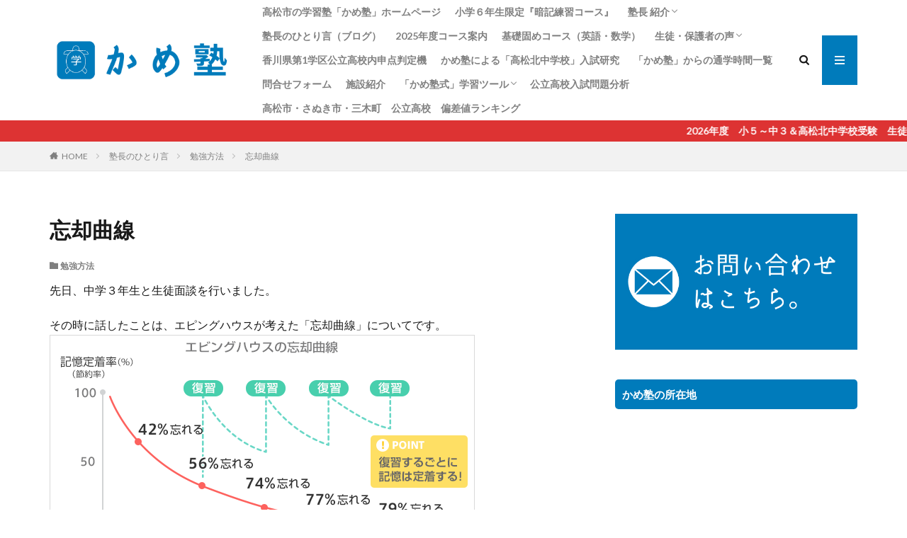

--- FILE ---
content_type: text/html; charset=UTF-8
request_url: https://kamejuku.com/archives/2396
body_size: 13808
content:

<!DOCTYPE html>

<html lang="ja" prefix="og: http://ogp.me/ns#" class="t-html 
">

<head prefix="og: http://ogp.me/ns# fb: http://ogp.me/ns/fb# article: http://ogp.me/ns/article#">
<meta charset="UTF-8">
<title>忘却曲線│高松市高松町の学習塾「かめ塾」</title>
<meta name='robots' content='max-image-preview:large' />
	<style>img:is([sizes="auto" i], [sizes^="auto," i]) { contain-intrinsic-size: 3000px 1500px }</style>
	<link rel='dns-prefetch' href='//cdn.jsdelivr.net' />
		<!-- This site uses the Google Analytics by ExactMetrics plugin v8.7.4 - Using Analytics tracking - https://www.exactmetrics.com/ -->
		<!-- Note: ExactMetrics is not currently configured on this site. The site owner needs to authenticate with Google Analytics in the ExactMetrics settings panel. -->
					<!-- No tracking code set -->
				<!-- / Google Analytics by ExactMetrics -->
		<link rel='stylesheet' id='dashicons-css' href='https://kamejuku.com/wp-includes/css/dashicons.min.css?ver=6.8.3' type='text/css' media='all' />
<link rel='stylesheet' id='thickbox-css' href='https://kamejuku.com/wp-includes/js/thickbox/thickbox.css?ver=6.8.3' type='text/css' media='all' />
<link rel='stylesheet' id='sbi_styles-css' href='https://kamejuku.com/wp-content/plugins/instagram-feed/css/sbi-styles.min.css?ver=6.9.1' type='text/css' media='all' />
<link rel='stylesheet' id='wp-block-library-css' href='https://kamejuku.com/wp-includes/css/dist/block-library/style.min.css?ver=6.8.3' type='text/css' media='all' />
<style id='classic-theme-styles-inline-css' type='text/css'>
/*! This file is auto-generated */
.wp-block-button__link{color:#fff;background-color:#32373c;border-radius:9999px;box-shadow:none;text-decoration:none;padding:calc(.667em + 2px) calc(1.333em + 2px);font-size:1.125em}.wp-block-file__button{background:#32373c;color:#fff;text-decoration:none}
</style>
<style id='global-styles-inline-css' type='text/css'>
:root{--wp--preset--aspect-ratio--square: 1;--wp--preset--aspect-ratio--4-3: 4/3;--wp--preset--aspect-ratio--3-4: 3/4;--wp--preset--aspect-ratio--3-2: 3/2;--wp--preset--aspect-ratio--2-3: 2/3;--wp--preset--aspect-ratio--16-9: 16/9;--wp--preset--aspect-ratio--9-16: 9/16;--wp--preset--color--black: #000000;--wp--preset--color--cyan-bluish-gray: #abb8c3;--wp--preset--color--white: #ffffff;--wp--preset--color--pale-pink: #f78da7;--wp--preset--color--vivid-red: #cf2e2e;--wp--preset--color--luminous-vivid-orange: #ff6900;--wp--preset--color--luminous-vivid-amber: #fcb900;--wp--preset--color--light-green-cyan: #7bdcb5;--wp--preset--color--vivid-green-cyan: #00d084;--wp--preset--color--pale-cyan-blue: #8ed1fc;--wp--preset--color--vivid-cyan-blue: #0693e3;--wp--preset--color--vivid-purple: #9b51e0;--wp--preset--gradient--vivid-cyan-blue-to-vivid-purple: linear-gradient(135deg,rgba(6,147,227,1) 0%,rgb(155,81,224) 100%);--wp--preset--gradient--light-green-cyan-to-vivid-green-cyan: linear-gradient(135deg,rgb(122,220,180) 0%,rgb(0,208,130) 100%);--wp--preset--gradient--luminous-vivid-amber-to-luminous-vivid-orange: linear-gradient(135deg,rgba(252,185,0,1) 0%,rgba(255,105,0,1) 100%);--wp--preset--gradient--luminous-vivid-orange-to-vivid-red: linear-gradient(135deg,rgba(255,105,0,1) 0%,rgb(207,46,46) 100%);--wp--preset--gradient--very-light-gray-to-cyan-bluish-gray: linear-gradient(135deg,rgb(238,238,238) 0%,rgb(169,184,195) 100%);--wp--preset--gradient--cool-to-warm-spectrum: linear-gradient(135deg,rgb(74,234,220) 0%,rgb(151,120,209) 20%,rgb(207,42,186) 40%,rgb(238,44,130) 60%,rgb(251,105,98) 80%,rgb(254,248,76) 100%);--wp--preset--gradient--blush-light-purple: linear-gradient(135deg,rgb(255,206,236) 0%,rgb(152,150,240) 100%);--wp--preset--gradient--blush-bordeaux: linear-gradient(135deg,rgb(254,205,165) 0%,rgb(254,45,45) 50%,rgb(107,0,62) 100%);--wp--preset--gradient--luminous-dusk: linear-gradient(135deg,rgb(255,203,112) 0%,rgb(199,81,192) 50%,rgb(65,88,208) 100%);--wp--preset--gradient--pale-ocean: linear-gradient(135deg,rgb(255,245,203) 0%,rgb(182,227,212) 50%,rgb(51,167,181) 100%);--wp--preset--gradient--electric-grass: linear-gradient(135deg,rgb(202,248,128) 0%,rgb(113,206,126) 100%);--wp--preset--gradient--midnight: linear-gradient(135deg,rgb(2,3,129) 0%,rgb(40,116,252) 100%);--wp--preset--font-size--small: 13px;--wp--preset--font-size--medium: 20px;--wp--preset--font-size--large: 36px;--wp--preset--font-size--x-large: 42px;--wp--preset--spacing--20: 0.44rem;--wp--preset--spacing--30: 0.67rem;--wp--preset--spacing--40: 1rem;--wp--preset--spacing--50: 1.5rem;--wp--preset--spacing--60: 2.25rem;--wp--preset--spacing--70: 3.38rem;--wp--preset--spacing--80: 5.06rem;--wp--preset--shadow--natural: 6px 6px 9px rgba(0, 0, 0, 0.2);--wp--preset--shadow--deep: 12px 12px 50px rgba(0, 0, 0, 0.4);--wp--preset--shadow--sharp: 6px 6px 0px rgba(0, 0, 0, 0.2);--wp--preset--shadow--outlined: 6px 6px 0px -3px rgba(255, 255, 255, 1), 6px 6px rgba(0, 0, 0, 1);--wp--preset--shadow--crisp: 6px 6px 0px rgba(0, 0, 0, 1);}:where(.is-layout-flex){gap: 0.5em;}:where(.is-layout-grid){gap: 0.5em;}body .is-layout-flex{display: flex;}.is-layout-flex{flex-wrap: wrap;align-items: center;}.is-layout-flex > :is(*, div){margin: 0;}body .is-layout-grid{display: grid;}.is-layout-grid > :is(*, div){margin: 0;}:where(.wp-block-columns.is-layout-flex){gap: 2em;}:where(.wp-block-columns.is-layout-grid){gap: 2em;}:where(.wp-block-post-template.is-layout-flex){gap: 1.25em;}:where(.wp-block-post-template.is-layout-grid){gap: 1.25em;}.has-black-color{color: var(--wp--preset--color--black) !important;}.has-cyan-bluish-gray-color{color: var(--wp--preset--color--cyan-bluish-gray) !important;}.has-white-color{color: var(--wp--preset--color--white) !important;}.has-pale-pink-color{color: var(--wp--preset--color--pale-pink) !important;}.has-vivid-red-color{color: var(--wp--preset--color--vivid-red) !important;}.has-luminous-vivid-orange-color{color: var(--wp--preset--color--luminous-vivid-orange) !important;}.has-luminous-vivid-amber-color{color: var(--wp--preset--color--luminous-vivid-amber) !important;}.has-light-green-cyan-color{color: var(--wp--preset--color--light-green-cyan) !important;}.has-vivid-green-cyan-color{color: var(--wp--preset--color--vivid-green-cyan) !important;}.has-pale-cyan-blue-color{color: var(--wp--preset--color--pale-cyan-blue) !important;}.has-vivid-cyan-blue-color{color: var(--wp--preset--color--vivid-cyan-blue) !important;}.has-vivid-purple-color{color: var(--wp--preset--color--vivid-purple) !important;}.has-black-background-color{background-color: var(--wp--preset--color--black) !important;}.has-cyan-bluish-gray-background-color{background-color: var(--wp--preset--color--cyan-bluish-gray) !important;}.has-white-background-color{background-color: var(--wp--preset--color--white) !important;}.has-pale-pink-background-color{background-color: var(--wp--preset--color--pale-pink) !important;}.has-vivid-red-background-color{background-color: var(--wp--preset--color--vivid-red) !important;}.has-luminous-vivid-orange-background-color{background-color: var(--wp--preset--color--luminous-vivid-orange) !important;}.has-luminous-vivid-amber-background-color{background-color: var(--wp--preset--color--luminous-vivid-amber) !important;}.has-light-green-cyan-background-color{background-color: var(--wp--preset--color--light-green-cyan) !important;}.has-vivid-green-cyan-background-color{background-color: var(--wp--preset--color--vivid-green-cyan) !important;}.has-pale-cyan-blue-background-color{background-color: var(--wp--preset--color--pale-cyan-blue) !important;}.has-vivid-cyan-blue-background-color{background-color: var(--wp--preset--color--vivid-cyan-blue) !important;}.has-vivid-purple-background-color{background-color: var(--wp--preset--color--vivid-purple) !important;}.has-black-border-color{border-color: var(--wp--preset--color--black) !important;}.has-cyan-bluish-gray-border-color{border-color: var(--wp--preset--color--cyan-bluish-gray) !important;}.has-white-border-color{border-color: var(--wp--preset--color--white) !important;}.has-pale-pink-border-color{border-color: var(--wp--preset--color--pale-pink) !important;}.has-vivid-red-border-color{border-color: var(--wp--preset--color--vivid-red) !important;}.has-luminous-vivid-orange-border-color{border-color: var(--wp--preset--color--luminous-vivid-orange) !important;}.has-luminous-vivid-amber-border-color{border-color: var(--wp--preset--color--luminous-vivid-amber) !important;}.has-light-green-cyan-border-color{border-color: var(--wp--preset--color--light-green-cyan) !important;}.has-vivid-green-cyan-border-color{border-color: var(--wp--preset--color--vivid-green-cyan) !important;}.has-pale-cyan-blue-border-color{border-color: var(--wp--preset--color--pale-cyan-blue) !important;}.has-vivid-cyan-blue-border-color{border-color: var(--wp--preset--color--vivid-cyan-blue) !important;}.has-vivid-purple-border-color{border-color: var(--wp--preset--color--vivid-purple) !important;}.has-vivid-cyan-blue-to-vivid-purple-gradient-background{background: var(--wp--preset--gradient--vivid-cyan-blue-to-vivid-purple) !important;}.has-light-green-cyan-to-vivid-green-cyan-gradient-background{background: var(--wp--preset--gradient--light-green-cyan-to-vivid-green-cyan) !important;}.has-luminous-vivid-amber-to-luminous-vivid-orange-gradient-background{background: var(--wp--preset--gradient--luminous-vivid-amber-to-luminous-vivid-orange) !important;}.has-luminous-vivid-orange-to-vivid-red-gradient-background{background: var(--wp--preset--gradient--luminous-vivid-orange-to-vivid-red) !important;}.has-very-light-gray-to-cyan-bluish-gray-gradient-background{background: var(--wp--preset--gradient--very-light-gray-to-cyan-bluish-gray) !important;}.has-cool-to-warm-spectrum-gradient-background{background: var(--wp--preset--gradient--cool-to-warm-spectrum) !important;}.has-blush-light-purple-gradient-background{background: var(--wp--preset--gradient--blush-light-purple) !important;}.has-blush-bordeaux-gradient-background{background: var(--wp--preset--gradient--blush-bordeaux) !important;}.has-luminous-dusk-gradient-background{background: var(--wp--preset--gradient--luminous-dusk) !important;}.has-pale-ocean-gradient-background{background: var(--wp--preset--gradient--pale-ocean) !important;}.has-electric-grass-gradient-background{background: var(--wp--preset--gradient--electric-grass) !important;}.has-midnight-gradient-background{background: var(--wp--preset--gradient--midnight) !important;}.has-small-font-size{font-size: var(--wp--preset--font-size--small) !important;}.has-medium-font-size{font-size: var(--wp--preset--font-size--medium) !important;}.has-large-font-size{font-size: var(--wp--preset--font-size--large) !important;}.has-x-large-font-size{font-size: var(--wp--preset--font-size--x-large) !important;}
:where(.wp-block-post-template.is-layout-flex){gap: 1.25em;}:where(.wp-block-post-template.is-layout-grid){gap: 1.25em;}
:where(.wp-block-columns.is-layout-flex){gap: 2em;}:where(.wp-block-columns.is-layout-grid){gap: 2em;}
:root :where(.wp-block-pullquote){font-size: 1.5em;line-height: 1.6;}
</style>
<link rel='stylesheet' id='contact-form-7-css' href='https://kamejuku.com/wp-content/plugins/contact-form-7/includes/css/styles.css?ver=6.1.1' type='text/css' media='all' />
<script type="text/javascript" src="https://kamejuku.com/wp-includes/js/jquery/jquery.min.js?ver=3.7.1" id="jquery-core-js"></script>
<script type="text/javascript" src="https://kamejuku.com/wp-includes/js/jquery/jquery-migrate.min.js?ver=3.4.1" id="jquery-migrate-js"></script>
<link rel="https://api.w.org/" href="https://kamejuku.com/wp-json/" /><link rel="alternate" title="JSON" type="application/json" href="https://kamejuku.com/wp-json/wp/v2/posts/2396" /><link rel="alternate" title="oEmbed (JSON)" type="application/json+oembed" href="https://kamejuku.com/wp-json/oembed/1.0/embed?url=https%3A%2F%2Fkamejuku.com%2Farchives%2F2396" />
<link rel="alternate" title="oEmbed (XML)" type="text/xml+oembed" href="https://kamejuku.com/wp-json/oembed/1.0/embed?url=https%3A%2F%2Fkamejuku.com%2Farchives%2F2396&#038;format=xml" />
<link class="css-async" rel href="https://kamejuku.com/wp-content/themes/the-thor/css/icon.min.css">
<link class="css-async" rel href="https://fonts.googleapis.com/css?family=Lato:100,300,400,700,900">
<link class="css-async" rel href="https://fonts.googleapis.com/css?family=Fjalla+One">
<link class="css-async" rel href="https://fonts.googleapis.com/css?family=Noto+Sans+JP:100,200,300,400,500,600,700,800,900">
<link rel="stylesheet" href="https://kamejuku.com/wp-content/themes/the-thor/style.min.css">
<link rel="canonical" href="https://kamejuku.com/archives/2396" />
<script src="https://ajax.googleapis.com/ajax/libs/jquery/1.12.4/jquery.min.js"></script>
<meta http-equiv="X-UA-Compatible" content="IE=edge">
<meta name="viewport" content="width=device-width, initial-scale=1, viewport-fit=cover"/>
<style>
.widget.widget_nav_menu ul.menu{border-color: rgba(0,123,187,0.15);}.widget.widget_nav_menu ul.menu li{border-color: rgba(0,123,187,0.75);}.widget.widget_nav_menu ul.menu .sub-menu li{border-color: rgba(0,123,187,0.15);}.widget.widget_nav_menu ul.menu .sub-menu li .sub-menu li:first-child{border-color: rgba(0,123,187,0.15);}.widget.widget_nav_menu ul.menu li a:hover{background-color: rgba(0,123,187,0.75);}.widget.widget_nav_menu ul.menu .current-menu-item > a{background-color: rgba(0,123,187,0.75);}.widget.widget_nav_menu ul.menu li .sub-menu li a:before {color:#007bbb;}.widget.widget_nav_menu ul.menu li a{background-color:#007bbb;}.widget.widget_nav_menu ul.menu .sub-menu a:hover{color:#007bbb;}.widget.widget_nav_menu ul.menu .sub-menu .current-menu-item a{color:#007bbb;}.widget.widget_categories ul{border-color: rgba(0,123,187,0.15);}.widget.widget_categories ul li{border-color: rgba(0,123,187,0.75);}.widget.widget_categories ul .children li{border-color: rgba(0,123,187,0.15);}.widget.widget_categories ul .children li .children li:first-child{border-color: rgba(0,123,187,0.15);}.widget.widget_categories ul li a:hover{background-color: rgba(0,123,187,0.75);}.widget.widget_categories ul .current-menu-item > a{background-color: rgba(0,123,187,0.75);}.widget.widget_categories ul li .children li a:before {color:#007bbb;}.widget.widget_categories ul li a{background-color:#007bbb;}.widget.widget_categories ul .children a:hover{color:#007bbb;}.widget.widget_categories ul .children .current-menu-item a{color:#007bbb;}.widgetSearch__input:hover{border-color:#007bbb;}.widgetCatTitle{background-color:#007bbb;}.widgetCatTitle__inner{background-color:#007bbb;}.widgetSearch__submit:hover{background-color:#007bbb;}.widgetProfile__sns{background-color:#007bbb;}.widget.widget_calendar .calendar_wrap tbody a:hover{background-color:#007bbb;}.widget ul li a:hover{color:#007bbb;}.widget.widget_rss .rsswidget:hover{color:#007bbb;}.widget.widget_tag_cloud a:hover{background-color:#007bbb;}.widget select:hover{border-color:#007bbb;}.widgetSearch__checkLabel:hover:after{border-color:#007bbb;}.widgetSearch__check:checked .widgetSearch__checkLabel:before, .widgetSearch__check:checked + .widgetSearch__checkLabel:before{border-color:#007bbb;}.widgetTab__item.current{border-top-color:#007bbb;}.widgetTab__item:hover{border-top-color:#007bbb;}.searchHead__title{background-color:#007bbb;}.searchHead__submit:hover{color:#007bbb;}.menuBtn__close:hover{color:#007bbb;}.menuBtn__link:hover{color:#007bbb;}@media only screen and (min-width: 992px){.menuBtn__link {background-color:#007bbb;}}.t-headerCenter .menuBtn__link:hover{color:#007bbb;}.searchBtn__close:hover{color:#007bbb;}.searchBtn__link:hover{color:#007bbb;}.breadcrumb__item a:hover{color:#007bbb;}.pager__item{color:#007bbb;}.pager__item:hover, .pager__item-current{background-color:#007bbb; color:#fff;}.page-numbers{color:#007bbb;}.page-numbers:hover, .page-numbers.current{background-color:#007bbb; color:#fff;}.pagePager__item{color:#007bbb;}.pagePager__item:hover, .pagePager__item-current{background-color:#007bbb; color:#fff;}.heading a:hover{color:#007bbb;}.eyecatch__cat{background-color:#007bbb;}.the__category{background-color:#007bbb;}.dateList__item a:hover{color:#007bbb;}.controllerFooter__item:last-child{background-color:#007bbb;}.controllerFooter__close{background-color:#007bbb;}.bottomFooter__topBtn{background-color:#007bbb;}.mask-color{background-color:#007bbb;}.mask-colorgray{background-color:#007bbb;}.pickup3__item{background-color:#007bbb;}.categoryBox__title{color:#007bbb;}.comments__list .comment-meta{background-color:#007bbb;}.comment-respond .submit{background-color:#007bbb;}.prevNext__pop{background-color:#007bbb;}.swiper-pagination-bullet-active{background-color:#007bbb;}.swiper-slider .swiper-button-next, .swiper-slider .swiper-container-rtl .swiper-button-prev, .swiper-slider .swiper-button-prev, .swiper-slider .swiper-container-rtl .swiper-button-next	{background-color:#007bbb;}.infoHead{background-color:#dd3333;}.snsFooter{background-color:#007bbb}.widget-main .heading.heading-widget{background-color:#007bbb}.widget-main .heading.heading-widgetsimple{background-color:#007bbb}.widget-main .heading.heading-widgetsimplewide{background-color:#007bbb}.widget-main .heading.heading-widgetwide{background-color:#007bbb}.widget-main .heading.heading-widgetbottom:before{border-color:#007bbb}.widget-main .heading.heading-widgetborder{border-color:#007bbb}.widget-main .heading.heading-widgetborder::before,.widget-main .heading.heading-widgetborder::after{background-color:#007bbb}.widget-side .heading.heading-widget{background-color:#007bbb}.widget-side .heading.heading-widgetsimple{background-color:#007bbb}.widget-side .heading.heading-widgetsimplewide{background-color:#007bbb}.widget-side .heading.heading-widgetwide{background-color:#007bbb}.widget-side .heading.heading-widgetbottom:before{border-color:#007bbb}.widget-side .heading.heading-widgetborder{border-color:#007bbb}.widget-side .heading.heading-widgetborder::before,.widget-side .heading.heading-widgetborder::after{background-color:#007bbb}.widget-foot .heading.heading-widget{background-color:#007bbb}.widget-foot .heading.heading-widgetsimple{background-color:#007bbb}.widget-foot .heading.heading-widgetsimplewide{background-color:#007bbb}.widget-foot .heading.heading-widgetwide{background-color:#007bbb}.widget-foot .heading.heading-widgetbottom:before{border-color:#007bbb}.widget-foot .heading.heading-widgetborder{border-color:#007bbb}.widget-foot .heading.heading-widgetborder::before,.widget-foot .heading.heading-widgetborder::after{background-color:#007bbb}.widget-menu .heading.heading-widget{background-color:#007bbb}.widget-menu .heading.heading-widgetsimple{background-color:#007bbb}.widget-menu .heading.heading-widgetsimplewide{background-color:#007bbb}.widget-menu .heading.heading-widgetwide{background-color:#007bbb}.widget-menu .heading.heading-widgetbottom:before{border-color:#007bbb}.widget-menu .heading.heading-widgetborder{border-color:#007bbb}.widget-menu .heading.heading-widgetborder::before,.widget-menu .heading.heading-widgetborder::after{background-color:#007bbb}.swiper-slide1.mask.mask-color{background-color:#b2b2b2}.swiper-slide2.mask.mask-color{background-color:#adadad}.pickupHead{background-color:#007bbb}.rankingBox__bg{background-color:#007bbb}.the__ribbon{background-color:#007bbb}.the__ribbon:after{border-left-color:#007bbb; border-right-color:#007bbb}.content .afTagBox__btnDetail{background-color:#007bbb;}.widget .widgetAfTag__btnDetail{background-color:#007bbb;}.content .afTagBox__btnAf{background-color:#007bbb;}.widget .widgetAfTag__btnAf{background-color:#007bbb;}.content a{color:#007bbb;}.phrase a{color:#007bbb;}.content .sitemap li a:hover{color:#007bbb;}.content h2 a:hover,.content h3 a:hover,.content h4 a:hover,.content h5 a:hover{color:#007bbb;}.content ul.menu li a:hover{color:#007bbb;}.content .es-LiconBox:before{background-color:#a83f3f;}.content .es-LiconCircle:before{background-color:#a83f3f;}.content .es-BTiconBox:before{background-color:#a83f3f;}.content .es-BTiconCircle:before{background-color:#a83f3f;}.content .es-BiconObi{border-color:#a83f3f;}.content .es-BiconCorner:before{background-color:#a83f3f;}.content .es-BiconCircle:before{background-color:#a83f3f;}.content .es-BmarkHatena::before{background-color:#005293;}.content .es-BmarkExcl::before{background-color:#b60105;}.content .es-BmarkQ::before{background-color:#005293;}.content .es-BmarkQ::after{border-top-color:#005293;}.content .es-BmarkA::before{color:#b60105;}.content .es-BsubTradi::before{color:#ffffff;background-color:#b60105;border-color:#b60105;}.btn__link-primary{color:#ffffff; background-color:#dd9933;}.content .btn__link-primary{color:#ffffff; background-color:#dd9933;}.searchBtn__contentInner .btn__link-search{color:#ffffff; background-color:#dd9933;}.btn__link-secondary{color:#ffffff; background-color:#3f3f3f;}.content .btn__link-secondary{color:#ffffff; background-color:#3f3f3f;}.btn__link-search{color:#ffffff; background-color:#3f3f3f;}.btn__link-normal{color:#3f3f3f;}.content .btn__link-normal{color:#3f3f3f;}.btn__link-normal:hover{background-color:#3f3f3f;}.content .btn__link-normal:hover{background-color:#3f3f3f;}.comments__list .comment-reply-link{color:#3f3f3f;}.comments__list .comment-reply-link:hover{background-color:#3f3f3f;}@media only screen and (min-width: 992px){.subNavi__link-pickup{color:#3f3f3f;}}@media only screen and (min-width: 992px){.subNavi__link-pickup:hover{background-color:#3f3f3f;}}.partsH2-26 h2{color:#ffffff; background-color:#007bbb; border-color:#d8d8d8;}.partsH2-26 h2::before{border-top-color:#d8d8d8;}.partsH2-26 h2::after{border-top-color:#007bbb;}.content h3{color:#191919}.content h4{color:#191919}.content h5{color:#191919}.content ul > li::before{color:#a83f3f;}.content ul{color:#191919;}.content ol > li::before{color:#a83f3f; border-color:#a83f3f;}.content ol > li > ol > li::before{background-color:#a83f3f; border-color:#a83f3f;}.content ol > li > ol > li > ol > li::before{color:#a83f3f; border-color:#a83f3f;}.content ol{color:#191919;}.content .balloon .balloon__text{color:#191919; background-color:#f2f2f2;}.content .balloon .balloon__text-left:before{border-left-color:#f2f2f2;}.content .balloon .balloon__text-right:before{border-right-color:#f2f2f2;}.content .balloon-boder .balloon__text{color:#191919; background-color:#ffffff;  border-color:#d8d8d8;}.content .balloon-boder .balloon__text-left:before{border-left-color:#d8d8d8;}.content .balloon-boder .balloon__text-left:after{border-left-color:#ffffff;}.content .balloon-boder .balloon__text-right:before{border-right-color:#d8d8d8;}.content .balloon-boder .balloon__text-right:after{border-right-color:#ffffff;}.content blockquote{color:#191919; background-color:#f2f2f2;}.content blockquote::before{color:#d8d8d8;}.content table{color:#191919; border-top-color:#E5E5E5; border-left-color:#E5E5E5;}.content table th{background:#7f7f7f; color:#ffffff; ;border-right-color:#E5E5E5; border-bottom-color:#E5E5E5;}.content table td{background:#ffffff; ;border-right-color:#E5E5E5; border-bottom-color:#E5E5E5;}.content table tr:nth-child(odd) td{background-color:#f2f2f2;}
</style>
<link rel="icon" href="https://kamejuku.com/wp-content/uploads/2020/01/cropped-かめ塾アイコン-32x32.png" sizes="32x32" />
<link rel="icon" href="https://kamejuku.com/wp-content/uploads/2020/01/cropped-かめ塾アイコン-192x192.png" sizes="192x192" />
<link rel="apple-touch-icon" href="https://kamejuku.com/wp-content/uploads/2020/01/cropped-かめ塾アイコン-180x180.png" />
<meta name="msapplication-TileImage" content="https://kamejuku.com/wp-content/uploads/2020/01/cropped-かめ塾アイコン-270x270.png" />
<meta property="og:site_name" content="高松市高松町の学習塾「かめ塾」" />
<meta property="og:type" content="article" />
<meta property="og:title" content="忘却曲線" />
<meta property="og:description" content="先日、中学３年生と生徒面談を行いました。 その時に話したことは、エピングハウスが考えた「忘却曲線」についてです。 人はすぐに忘れます。 せっかく覚えたことでも１日後には、ほとんど忘れています。 学校の勉強なんて、中学生には興味ないことがほと" />
<meta property="og:url" content="https://kamejuku.com/archives/2396" />
<meta property="og:image" content="https://kamejuku.com/wp-content/uploads/2021/09/1aad5aa4b5cea19884e2243ab45fdd60b22b50a0.23.2.9.2.png" />
<meta name="twitter:card" content="summary" />


</head>
<body class=" t-logoSp40 t-logoPc70" id="top">
    <header class="l-header"> <div class="container container-header"><p class="siteTitle"><a class="siteTitle__link" href="https://kamejuku.com"><img class="siteTitle__logo" src="https://kamejuku.com/wp-content/uploads/2020/01/かめ塾ロゴ.png" alt="高松市高松町の学習塾「かめ塾」" width="400" height="100" >  </a></p><nav class="globalNavi"><div class="globalNavi__inner"><ul class="globalNavi__list"><li id="menu-item-59" class="menu-item menu-item-type-post_type menu-item-object-page menu-item-home menu-item-59"><a href="https://kamejuku.com/">高松市の学習塾「かめ塾」ホームページ</a></li><li id="menu-item-4437" class="menu-item menu-item-type-post_type menu-item-object-post menu-item-4437"><a href="https://kamejuku.com/archives/4422">小学６年生限定『暗記練習コース』</a></li><li id="menu-item-3684" class="menu-item menu-item-type-post_type menu-item-object-page menu-item-has-children menu-item-3684"><a href="https://kamejuku.com/profile">塾長 紹介</a><ul class="sub-menu"><li id="menu-item-63" class="menu-item menu-item-type-post_type menu-item-object-page menu-item-63"><a href="https://kamejuku.com/%e5%a1%be%e9%95%b7%e3%81%ae%e3%81%ad%e3%81%8c%e3%81%84">塾長のねがい</a></li><li id="menu-item-62" class="menu-item menu-item-type-post_type menu-item-object-page menu-item-62"><a href="https://kamejuku.com/%e5%a1%be%e9%95%b7%e3%80%81%e5%b3%b6%e5%8d%83%e6%81%b5%e5%ad%90%e3%81%ae%e6%8c%87%e5%b0%8e%e8%ab%96">塾長、島千恵子の指導論</a></li></ul></li><li id="menu-item-60" class="menu-item menu-item-type-post_type menu-item-object-page current_page_parent menu-item-60"><a href="https://kamejuku.com/%e5%a1%be%e9%95%b7%e3%81%ae%e3%81%b2%e3%81%a8%e3%82%8a%e8%a8%80">塾長のひとり言（ブログ）</a></li><li id="menu-item-1920" class="menu-item menu-item-type-post_type menu-item-object-page menu-item-1920"><a href="https://kamejuku.com/2021course">2025年度コース案内</a></li><li id="menu-item-3866" class="menu-item menu-item-type-post_type menu-item-object-page menu-item-3866"><a href="https://kamejuku.com/kisogatame">基礎固めコース（英語・数学）</a></li><li id="menu-item-65" class="menu-item menu-item-type-post_type menu-item-object-page menu-item-has-children menu-item-65"><a href="https://kamejuku.com/%e7%94%9f%e5%be%92%e3%83%bb%e4%bf%9d%e8%ad%b7%e8%80%85%e3%81%ae%e5%a3%b0">生徒・保護者の声</a><ul class="sub-menu"><li id="menu-item-2770" class="menu-item menu-item-type-post_type menu-item-object-page menu-item-2770"><a href="https://kamejuku.com/takamatsukita-goukaku">高松北中学校合格者の声</a></li></ul></li><li id="menu-item-641" class="menu-item menu-item-type-post_type menu-item-object-page menu-item-641"><a href="https://kamejuku.com/kagawa-koritsu-naishinten">香川県第1学区公立高校内申点判定機</a></li><li id="menu-item-1831" class="menu-item menu-item-type-post_type menu-item-object-page menu-item-1831"><a href="https://kamejuku.com/takamatsukita">かめ塾による「高松北中学校」入試研究</a></li><li id="menu-item-1701" class="menu-item menu-item-type-post_type menu-item-object-page menu-item-1701"><a href="https://kamejuku.com/time-distance">「かめ塾」からの通学時間一覧</a></li><li id="menu-item-61" class="menu-item menu-item-type-post_type menu-item-object-page menu-item-61"><a href="https://kamejuku.com/toiawase">問合せフォーム</a></li><li id="menu-item-3083" class="menu-item menu-item-type-post_type menu-item-object-page menu-item-3083"><a href="https://kamejuku.com/institution">施設紹介</a></li><li id="menu-item-666" class="menu-item menu-item-type-post_type menu-item-object-page menu-item-has-children menu-item-666"><a href="https://kamejuku.com/gakushu-tool">「かめ塾式」学習ツール</a><ul class="sub-menu"><li id="menu-item-667" class="menu-item menu-item-type-post_type menu-item-object-page menu-item-667"><a href="https://kamejuku.com/gakushu-tool/chiri-ichimon-itto">地理教科書準拠プリント</a></li><li id="menu-item-740" class="menu-item menu-item-type-post_type menu-item-object-page menu-item-740"><a href="https://kamejuku.com/gakushu-tool/goroawase">語呂合わせプリント</a></li><li id="menu-item-791" class="menu-item menu-item-type-post_type menu-item-object-page menu-item-791"><a href="https://kamejuku.com/gakushu-tool/tiri-kijutsu">かめ塾式地理記述プリント</a></li></ul></li><li id="menu-item-2488" class="menu-item menu-item-type-post_type menu-item-object-post menu-item-2488"><a href="https://kamejuku.com/archives/2484">公立高校入試問題分析</a></li><li id="menu-item-2483" class="menu-item menu-item-type-post_type menu-item-object-page menu-item-2483"><a href="https://kamejuku.com/ranking">高松市・さぬき市・三木町　公立高校　偏差値ランキング</a></li></ul></div></nav><nav class="subNavi"> </nav><div class="searchBtn ">  <input class="searchBtn__checkbox" id="searchBtn-checkbox" type="checkbox">  <label class="searchBtn__link searchBtn__link-text icon-search" for="searchBtn-checkbox"></label>  <label class="searchBtn__unshown" for="searchBtn-checkbox"></label>  <div class="searchBtn__content"> <div class="searchBtn__scroll"><label class="searchBtn__close" for="searchBtn-checkbox"><i class="icon-close"></i>CLOSE</label><div class="searchBtn__contentInner">  <aside class="widget">  <div class="widgetSearch"> <form method="get" action="https://kamejuku.com" target="_top">  <div class="widgetSearch__contents"> <h3 class="heading heading-tertiary">キーワード</h3> <input class="widgetSearch__input widgetSearch__input-max" type="text" name="s" placeholder="キーワードを入力" value=""></div>  <div class="widgetSearch__contents"> <h3 class="heading heading-tertiary">カテゴリー</h3><select  name='cat' id='cat_696cfec533182' class='widgetSearch__select'><option value=''>カテゴリーを選択</option><option class="level-0" value="1">言葉・歌詞など</option><option class="level-0" value="3">塾長の日常</option><option class="level-0" value="4">教育論</option><option class="level-0" value="5">お知らせ</option><option class="level-0" value="6">塾での出来事</option><option class="level-0" value="7">前職での話</option><option class="level-0" value="8">ニュース</option><option class="level-0" value="9">その他</option><option class="level-0" value="10">塾長の気持ち・メッセージ</option><option class="level-0" value="11">勉強方法</option><option class="level-0" value="12">入試情報</option></select>  </div> <div class="btn btn-search"> <button class="btn__link btn__link-search" type="submit" value="search">検索</button>  </div></form>  </div></aside></div> </div>  </div></div><div class="menuBtn ">  <input class="menuBtn__checkbox" id="menuBtn-checkbox" type="checkbox">  <label class="menuBtn__link menuBtn__link-text icon-menu" for="menuBtn-checkbox"></label>  <label class="menuBtn__unshown" for="menuBtn-checkbox"></label>  <div class="menuBtn__content"> <div class="menuBtn__scroll"><label class="menuBtn__close" for="menuBtn-checkbox"><i class="icon-close"></i>CLOSE</label><div class="menuBtn__contentInner"><aside class="widget widget-menu widget_nav_menu"><div class="menu-%e3%83%a1%e3%83%8b%e3%83%a5%e3%83%bc-1-container"><ul id="menu-%e3%83%a1%e3%83%8b%e3%83%a5%e3%83%bc-2" class="menu"><li class="menu-item menu-item-type-post_type menu-item-object-page menu-item-home menu-item-59"><a href="https://kamejuku.com/">高松市の学習塾「かめ塾」ホームページ</a></li><li class="menu-item menu-item-type-post_type menu-item-object-post menu-item-4437"><a href="https://kamejuku.com/archives/4422">小学６年生限定『暗記練習コース』</a></li><li class="menu-item menu-item-type-post_type menu-item-object-page menu-item-has-children menu-item-3684"><a href="https://kamejuku.com/profile">塾長 紹介</a><ul class="sub-menu"><li class="menu-item menu-item-type-post_type menu-item-object-page menu-item-63"><a href="https://kamejuku.com/%e5%a1%be%e9%95%b7%e3%81%ae%e3%81%ad%e3%81%8c%e3%81%84">塾長のねがい</a></li><li class="menu-item menu-item-type-post_type menu-item-object-page menu-item-62"><a href="https://kamejuku.com/%e5%a1%be%e9%95%b7%e3%80%81%e5%b3%b6%e5%8d%83%e6%81%b5%e5%ad%90%e3%81%ae%e6%8c%87%e5%b0%8e%e8%ab%96">塾長、島千恵子の指導論</a></li></ul></li><li class="menu-item menu-item-type-post_type menu-item-object-page current_page_parent menu-item-60"><a href="https://kamejuku.com/%e5%a1%be%e9%95%b7%e3%81%ae%e3%81%b2%e3%81%a8%e3%82%8a%e8%a8%80">塾長のひとり言（ブログ）</a></li><li class="menu-item menu-item-type-post_type menu-item-object-page menu-item-1920"><a href="https://kamejuku.com/2021course">2025年度コース案内</a></li><li class="menu-item menu-item-type-post_type menu-item-object-page menu-item-3866"><a href="https://kamejuku.com/kisogatame">基礎固めコース（英語・数学）</a></li><li class="menu-item menu-item-type-post_type menu-item-object-page menu-item-has-children menu-item-65"><a href="https://kamejuku.com/%e7%94%9f%e5%be%92%e3%83%bb%e4%bf%9d%e8%ad%b7%e8%80%85%e3%81%ae%e5%a3%b0">生徒・保護者の声</a><ul class="sub-menu"><li class="menu-item menu-item-type-post_type menu-item-object-page menu-item-2770"><a href="https://kamejuku.com/takamatsukita-goukaku">高松北中学校合格者の声</a></li></ul></li><li class="menu-item menu-item-type-post_type menu-item-object-page menu-item-641"><a href="https://kamejuku.com/kagawa-koritsu-naishinten">香川県第1学区公立高校内申点判定機</a></li><li class="menu-item menu-item-type-post_type menu-item-object-page menu-item-1831"><a href="https://kamejuku.com/takamatsukita">かめ塾による「高松北中学校」入試研究</a></li><li class="menu-item menu-item-type-post_type menu-item-object-page menu-item-1701"><a href="https://kamejuku.com/time-distance">「かめ塾」からの通学時間一覧</a></li><li class="menu-item menu-item-type-post_type menu-item-object-page menu-item-61"><a href="https://kamejuku.com/toiawase">問合せフォーム</a></li><li class="menu-item menu-item-type-post_type menu-item-object-page menu-item-3083"><a href="https://kamejuku.com/institution">施設紹介</a></li><li class="menu-item menu-item-type-post_type menu-item-object-page menu-item-has-children menu-item-666"><a href="https://kamejuku.com/gakushu-tool">「かめ塾式」学習ツール</a><ul class="sub-menu"><li class="menu-item menu-item-type-post_type menu-item-object-page menu-item-667"><a href="https://kamejuku.com/gakushu-tool/chiri-ichimon-itto">地理教科書準拠プリント</a></li><li class="menu-item menu-item-type-post_type menu-item-object-page menu-item-740"><a href="https://kamejuku.com/gakushu-tool/goroawase">語呂合わせプリント</a></li><li class="menu-item menu-item-type-post_type menu-item-object-page menu-item-791"><a href="https://kamejuku.com/gakushu-tool/tiri-kijutsu">かめ塾式地理記述プリント</a></li></ul></li><li class="menu-item menu-item-type-post_type menu-item-object-post menu-item-2488"><a href="https://kamejuku.com/archives/2484">公立高校入試問題分析</a></li><li class="menu-item menu-item-type-post_type menu-item-object-page menu-item-2483"><a href="https://kamejuku.com/ranking">高松市・さぬき市・三木町　公立高校　偏差値ランキング</a></li></ul></div></aside></div> </div>  </div></div> </div>  </header>      <div class="l-headerBottom">  <div class="wider"><div class="infoHead">  <a class="infoHead__text" href="https://kamejuku.com/2021course/"> 2026年度　小５～中３＆高松北中学校受験　生徒募集中　  </a></div> </div></div>   <div class="wider"> <div class="breadcrumb"><ul class="breadcrumb__list container"><li class="breadcrumb__item icon-home"><a href="https://kamejuku.com">HOME</a></li><li class="breadcrumb__item"><a href="https://kamejuku.com/%e5%a1%be%e9%95%b7%e3%81%ae%e3%81%b2%e3%81%a8%e3%82%8a%e8%a8%80">塾長のひとり言</a></li><li class="breadcrumb__item"><a href="https://kamejuku.com/gakusyujuku%20takamatsushi/%e5%8b%89%e5%bc%b7%e6%96%b9%e6%b3%95">勉強方法</a></li><li class="breadcrumb__item breadcrumb__item-current"><a href="https://kamejuku.com/archives/2396">忘却曲線</a></li></ul></div>  </div>    <div class="l-wrapper">   <main class="l-main"><div class="dividerBottom">  <h1 class="heading heading-primary">忘却曲線</h1>  <ul class="dateList dateList-main">  <li class="dateList__item icon-folder"><a href="https://kamejuku.com/gakusyujuku%20takamatsushi/%e5%8b%89%e5%bc%b7%e6%96%b9%e6%b3%95" rel="category tag">勉強方法</a></li></ul>  <div class="postContents"> <section class="content partsH2-26"><p>先日、中学３年生と生徒面談を行いました。</p><p>その時に話したことは、エピングハウスが考えた「忘却曲線」についてです。</p><figure class="wp-block-image size-full"><img decoding="async" src="https://kamejuku.com/wp-content/themes/the-thor/img/dummy.gif" data-layzr="https://kamejuku.com/wp-content/uploads/2021/09/1aad5aa4b5cea19884e2243ab45fdd60b22b50a0.23.2.9.2.png" alt="" class="wp-image-2397"/></figure><p>人はすぐに忘れます。</p><p>せっかく覚えたことでも１日後には、ほとんど忘れています。</p><p>学校の勉強なんて、中学生には興味ないことがほとんどですしね(-_-;)</p><p>それは仕方ないです。</p><p>覚えている割合には個人差があると思います。</p><p>ただ、みんなに共通していえることは、復習しないと忘れる、でも頻繁に復習することで記憶は維持できる！ということです。</p><p>「テストだ！勉強しなきゃ！！良かった、合格した。」・・・終了。</p><p>それでは、せっかくの勉強が無駄になりがちです。</p><p>何度も復習することで、自分のものにできるのです。</p><p>短いスパンで復習する、これが出来る人は、「点数が良い人」の仲間入りできる可能性が高いです。</p><p>逆に、同じ時間勉強しても、いろいろなことに手をつけて、復習しない人は頑張りが点数に結びつかない可能性が高いです。</p><p>何よりも復習！！</p><p>言われなくても復習できる人は伸びる人です。</p><p></p> </section></div>    <aside class="comments" id="comments">  <div id="respond" class="comment-respond"><h2 class="heading heading-secondary">コメントを書く <small><a rel="nofollow" id="cancel-comment-reply-link" href="/archives/2396#respond" style="display:none;">コメントをキャンセル</a></small></h2><p class="must-log-in">コメントを投稿するには<a href="https://kamejuku.com/wp-login.php?redirect_to=https%3A%2F%2Fkamejuku.com%2Farchives%2F2396">ログイン</a>してください。</p></div></aside>  </div> </main> <div class="l-sidebar">  <aside class="widget widget-side  widget_media_image"><a href="https://kamejuku.com/toiawase/"><img width="560" height="315" src="https://kamejuku.com/wp-content/uploads/2020/01/お問い合わせ-はこちら。かめ塾.png" class="image wp-image-69  attachment-full size-full" alt="" style="max-width: 100%; height: auto;" decoding="async" /></a></aside><aside class="widget_text widget widget-side  widget_custom_html"><h2 class="heading heading-widget">かめ塾の所在地</h2><div class="textwidget custom-html-widget"><iframe src="https://www.google.com/maps/embed?pb=!1m18!1m12!1m3!1d3294.696019691726!2d134.1051677150727!3d34.33276008053041!2m3!1f0!2f0!3f0!3m2!1i1024!2i768!4f13.1!3m3!1m2!1s0x35539328db1f0e35%3A0xb90faebdb93ce13d!2z44GL44KB5aG-!5e0!3m2!1sja!2sjp!4v1578869219875!5m2!1sja!2sjp" width="400" height="300" frameborder="0" style="border:0;" allowfullscreen=""></iframe></div></aside><aside class="widget widget-side  widget_fit_styleitem_class"><div class="content partsH2-26"><p>無料体験授業実施しております。</p><p>まずは、お電話または、お問い合わせフォームからご連絡ください！</p><p>住所　香川県高松市高松町371－1スパレット青木</p><p>電話番号　087-880-0865</p></p><p>＊不在の場合がございますので、ご予約のうえ来塾ください。</p><p>＊授業中などで電話に出られない場合がございます。こちらから折り返しお電話いたしますので、お名前とお電話番号を留守番電話にいれておいてください。</p></p><p>メールアドレス　kagawa@kamejuku.com</p></div></aside><aside class="widget widget-side  widget_archive"><h2 class="heading heading-widget">アーカイブ</h2><label class="screen-reader-text" for="archives-dropdown-2">アーカイブ</label><select id="archives-dropdown-2" name="archive-dropdown"><option value="">月を選択</option><option value='https://kamejuku.com/archives/date/2026/01'> 2026年1月  (1)</option><option value='https://kamejuku.com/archives/date/2025/12'> 2025年12月  (1)</option><option value='https://kamejuku.com/archives/date/2025/11'> 2025年11月  (3)</option><option value='https://kamejuku.com/archives/date/2025/10'> 2025年10月  (2)</option><option value='https://kamejuku.com/archives/date/2025/09'> 2025年9月  (3)</option><option value='https://kamejuku.com/archives/date/2025/08'> 2025年8月  (5)</option><option value='https://kamejuku.com/archives/date/2025/07'> 2025年7月  (2)</option><option value='https://kamejuku.com/archives/date/2025/06'> 2025年6月  (3)</option><option value='https://kamejuku.com/archives/date/2025/05'> 2025年5月  (1)</option><option value='https://kamejuku.com/archives/date/2025/04'> 2025年4月  (1)</option><option value='https://kamejuku.com/archives/date/2025/03'> 2025年3月  (2)</option><option value='https://kamejuku.com/archives/date/2025/02'> 2025年2月  (2)</option><option value='https://kamejuku.com/archives/date/2025/01'> 2025年1月  (5)</option><option value='https://kamejuku.com/archives/date/2024/12'> 2024年12月  (1)</option><option value='https://kamejuku.com/archives/date/2024/11'> 2024年11月  (2)</option><option value='https://kamejuku.com/archives/date/2024/10'> 2024年10月  (1)</option><option value='https://kamejuku.com/archives/date/2024/09'> 2024年9月  (2)</option><option value='https://kamejuku.com/archives/date/2024/08'> 2024年8月  (1)</option><option value='https://kamejuku.com/archives/date/2024/07'> 2024年7月  (2)</option><option value='https://kamejuku.com/archives/date/2024/06'> 2024年6月  (4)</option><option value='https://kamejuku.com/archives/date/2024/05'> 2024年5月  (3)</option><option value='https://kamejuku.com/archives/date/2024/04'> 2024年4月  (2)</option><option value='https://kamejuku.com/archives/date/2024/03'> 2024年3月  (3)</option><option value='https://kamejuku.com/archives/date/2024/02'> 2024年2月  (2)</option><option value='https://kamejuku.com/archives/date/2024/01'> 2024年1月  (4)</option><option value='https://kamejuku.com/archives/date/2023/12'> 2023年12月  (4)</option><option value='https://kamejuku.com/archives/date/2023/11'> 2023年11月  (3)</option><option value='https://kamejuku.com/archives/date/2023/10'> 2023年10月  (2)</option><option value='https://kamejuku.com/archives/date/2023/09'> 2023年9月  (2)</option><option value='https://kamejuku.com/archives/date/2023/08'> 2023年8月  (3)</option><option value='https://kamejuku.com/archives/date/2023/07'> 2023年7月  (5)</option><option value='https://kamejuku.com/archives/date/2023/06'> 2023年6月  (3)</option><option value='https://kamejuku.com/archives/date/2023/05'> 2023年5月  (4)</option><option value='https://kamejuku.com/archives/date/2023/04'> 2023年4月  (3)</option><option value='https://kamejuku.com/archives/date/2023/03'> 2023年3月  (3)</option><option value='https://kamejuku.com/archives/date/2023/02'> 2023年2月  (4)</option><option value='https://kamejuku.com/archives/date/2023/01'> 2023年1月  (5)</option><option value='https://kamejuku.com/archives/date/2022/12'> 2022年12月  (4)</option><option value='https://kamejuku.com/archives/date/2022/11'> 2022年11月  (3)</option><option value='https://kamejuku.com/archives/date/2022/10'> 2022年10月  (5)</option><option value='https://kamejuku.com/archives/date/2022/09'> 2022年9月  (6)</option><option value='https://kamejuku.com/archives/date/2022/08'> 2022年8月  (4)</option><option value='https://kamejuku.com/archives/date/2022/07'> 2022年7月  (8)</option><option value='https://kamejuku.com/archives/date/2022/06'> 2022年6月  (6)</option><option value='https://kamejuku.com/archives/date/2022/05'> 2022年5月  (5)</option><option value='https://kamejuku.com/archives/date/2022/04'> 2022年4月  (7)</option><option value='https://kamejuku.com/archives/date/2022/03'> 2022年3月  (6)</option><option value='https://kamejuku.com/archives/date/2022/02'> 2022年2月  (5)</option><option value='https://kamejuku.com/archives/date/2022/01'> 2022年1月  (10)</option><option value='https://kamejuku.com/archives/date/2021/12'> 2021年12月  (5)</option><option value='https://kamejuku.com/archives/date/2021/11'> 2021年11月  (6)</option><option value='https://kamejuku.com/archives/date/2021/10'> 2021年10月  (10)</option><option value='https://kamejuku.com/archives/date/2021/09'> 2021年9月  (7)</option><option value='https://kamejuku.com/archives/date/2021/08'> 2021年8月  (10)</option><option value='https://kamejuku.com/archives/date/2021/07'> 2021年7月  (12)</option><option value='https://kamejuku.com/archives/date/2021/06'> 2021年6月  (6)</option><option value='https://kamejuku.com/archives/date/2021/05'> 2021年5月  (6)</option><option value='https://kamejuku.com/archives/date/2021/04'> 2021年4月  (4)</option><option value='https://kamejuku.com/archives/date/2021/03'> 2021年3月  (5)</option><option value='https://kamejuku.com/archives/date/2021/02'> 2021年2月  (5)</option><option value='https://kamejuku.com/archives/date/2021/01'> 2021年1月  (9)</option><option value='https://kamejuku.com/archives/date/2020/12'> 2020年12月  (6)</option><option value='https://kamejuku.com/archives/date/2020/11'> 2020年11月  (5)</option><option value='https://kamejuku.com/archives/date/2020/10'> 2020年10月  (7)</option><option value='https://kamejuku.com/archives/date/2020/09'> 2020年9月  (8)</option><option value='https://kamejuku.com/archives/date/2020/08'> 2020年8月  (4)</option><option value='https://kamejuku.com/archives/date/2020/07'> 2020年7月  (11)</option><option value='https://kamejuku.com/archives/date/2020/06'> 2020年6月  (9)</option><option value='https://kamejuku.com/archives/date/2020/05'> 2020年5月  (13)</option><option value='https://kamejuku.com/archives/date/2020/04'> 2020年4月  (17)</option><option value='https://kamejuku.com/archives/date/2020/03'> 2020年3月  (23)</option><option value='https://kamejuku.com/archives/date/2020/02'> 2020年2月  (19)</option><option value='https://kamejuku.com/archives/date/2020/01'> 2020年1月  (16)</option><option value='https://kamejuku.com/archives/date/2019/12'> 2019年12月  (4)</option><option value='https://kamejuku.com/archives/date/2019/11'> 2019年11月  (1)</option><option value='https://kamejuku.com/archives/date/2019/09'> 2019年9月  (1)</option><option value='https://kamejuku.com/archives/date/2019/08'> 2019年8月  (2)</option><option value='https://kamejuku.com/archives/date/2019/06'> 2019年6月  (1)</option><option value='https://kamejuku.com/archives/date/2019/05'> 2019年5月  (2)</option><option value='https://kamejuku.com/archives/date/2019/03'> 2019年3月  (2)</option><option value='https://kamejuku.com/archives/date/2019/02'> 2019年2月  (2)</option><option value='https://kamejuku.com/archives/date/2019/01'> 2019年1月  (5)</option><option value='https://kamejuku.com/archives/date/2018/12'> 2018年12月  (1)</option><option value='https://kamejuku.com/archives/date/2018/10'> 2018年10月  (1)</option><option value='https://kamejuku.com/archives/date/2018/09'> 2018年9月  (1)</option><option value='https://kamejuku.com/archives/date/2018/08'> 2018年8月  (1)</option><option value='https://kamejuku.com/archives/date/2018/06'> 2018年6月  (2)</option><option value='https://kamejuku.com/archives/date/2018/05'> 2018年5月  (2)</option><option value='https://kamejuku.com/archives/date/2018/04'> 2018年4月  (1)</option><option value='https://kamejuku.com/archives/date/2018/03'> 2018年3月  (3)</option><option value='https://kamejuku.com/archives/date/2018/02'> 2018年2月  (4)</option><option value='https://kamejuku.com/archives/date/2018/01'> 2018年1月  (2)</option><option value='https://kamejuku.com/archives/date/2017/12'> 2017年12月  (1)</option><option value='https://kamejuku.com/archives/date/2017/11'> 2017年11月  (2)</option><option value='https://kamejuku.com/archives/date/2017/10'> 2017年10月  (2)</option><option value='https://kamejuku.com/archives/date/2017/09'> 2017年9月  (1)</option><option value='https://kamejuku.com/archives/date/2017/06'> 2017年6月  (2)</option><option value='https://kamejuku.com/archives/date/2017/05'> 2017年5月  (3)</option><option value='https://kamejuku.com/archives/date/2017/03'> 2017年3月  (6)</option><option value='https://kamejuku.com/archives/date/2017/02'> 2017年2月  (1)</option><option value='https://kamejuku.com/archives/date/2017/01'> 2017年1月  (1)</option><option value='https://kamejuku.com/archives/date/2016/11'> 2016年11月  (3)</option><option value='https://kamejuku.com/archives/date/2016/10'> 2016年10月  (1)</option><option value='https://kamejuku.com/archives/date/2016/09'> 2016年9月  (1)</option><option value='https://kamejuku.com/archives/date/2016/08'> 2016年8月  (2)</option><option value='https://kamejuku.com/archives/date/2016/07'> 2016年7月  (1)</option><option value='https://kamejuku.com/archives/date/2016/06'> 2016年6月  (1)</option><option value='https://kamejuku.com/archives/date/2016/05'> 2016年5月  (2)</option><option value='https://kamejuku.com/archives/date/2016/04'> 2016年4月  (2)</option><option value='https://kamejuku.com/archives/date/2016/03'> 2016年3月  (1)</option><option value='https://kamejuku.com/archives/date/2016/02'> 2016年2月  (3)</option><option value='https://kamejuku.com/archives/date/2016/01'> 2016年1月  (2)</option><option value='https://kamejuku.com/archives/date/2015/11'> 2015年11月  (1)</option><option value='https://kamejuku.com/archives/date/2015/06'> 2015年6月  (7)</option><option value='https://kamejuku.com/archives/date/2015/03'> 2015年3月  (1)</option><option value='https://kamejuku.com/archives/date/2015/02'> 2015年2月  (2)</option></select><script type="text/javascript">(function() {var dropdown = document.getElementById( "archives-dropdown-2" );function onSelectChange() {if ( dropdown.options[ dropdown.selectedIndex ].value !== '' ) {document.location.href = this.options[ this.selectedIndex ].value;}}dropdown.onchange = onSelectChange;})();</script></aside><aside class="widget widget-side  widget_categories"><h2 class="heading heading-widget">カテゴリー</h2><form action="https://kamejuku.com" method="get"><label class="screen-reader-text" for="cat">カテゴリー</label><select  name='cat' id='cat' class='postform'><option value='-1'>カテゴリーを選択</option><option class="level-0" value="5">お知らせ&nbsp;&nbsp;(52)</option><option class="level-0" value="9">その他&nbsp;&nbsp;(123)</option><option class="level-0" value="8">ニュース&nbsp;&nbsp;(9)</option><option class="level-0" value="12">入試情報&nbsp;&nbsp;(8)</option><option class="level-0" value="7">前職での話&nbsp;&nbsp;(2)</option><option class="level-0" value="11">勉強方法&nbsp;&nbsp;(6)</option><option class="level-0" value="6">塾での出来事&nbsp;&nbsp;(167)</option><option class="level-0" value="3">塾長の日常&nbsp;&nbsp;(52)</option><option class="level-0" value="10">塾長の気持ち・メッセージ&nbsp;&nbsp;(19)</option><option class="level-0" value="4">教育論&nbsp;&nbsp;(26)</option><option class="level-0" value="1">言葉・歌詞など&nbsp;&nbsp;(18)</option></select></form><script type="text/javascript">(function() {var dropdown = document.getElementById( "cat" );function onCatChange() {if ( dropdown.options[ dropdown.selectedIndex ].value > 0 ) {dropdown.parentNode.submit();}}dropdown.onchange = onCatChange;})();</script></aside></div>  </div>     <script type="application/ld+json"> { "@context": "http://schema.org", "@type": "Article ", "mainEntityOfPage":{"@type": "WebPage","@id": "https://kamejuku.com/archives/2396" }, "headline": "忘却曲線", "description": "先日、中学３年生と生徒面談を行いました。 その時に話したことは、エピングハウスが考えた「忘却曲線」についてです。 人はすぐに忘れます。 せっかく覚えたことでも１日後には、ほとんど忘れています。 学校の勉強なんて、中学生には興味ないことがほとんどですしね(-_-;) それは仕方ないです。 覚えている割合には個人差があると思います。 ただ、みんなに共通していえることは、復習しないと忘れる、でも頻繁に復 [&hellip;]", "image": {"@type": "ImageObject","url": "https://kamejuku.com/wp-content/uploads/2021/09/1aad5aa4b5cea19884e2243ab45fdd60b22b50a0.23.2.9.2.png","width": "600px","height": "320px" }, "datePublished": "2021-09-08T13:32:43+0900", "dateModified": "2021-09-08T13:32:43+0900", "author": {"@type": "Person","name": "島千恵子" }, "publisher": {"@type": "Organization","name": "高松市高松町の学習塾「かめ塾」","logo": {  "@type": "ImageObject",  "url": "https://kamejuku.com/wp-content/uploads/2020/01/かめ塾ロゴ.png",  "width": "400px",  "height": "100px"} }  }  </script>      <div class="l-footerTop"></div>      <footer class="l-footer"> <div class="wider"><div class="bottomFooter">  <div class="container"> <nav class="bottomFooter__navi">  <ul class="bottomFooter__list"><li class="menu-item menu-item-type-post_type menu-item-object-page menu-item-home menu-item-59"><a href="https://kamejuku.com/">高松市の学習塾「かめ塾」ホームページ</a></li><li class="menu-item menu-item-type-post_type menu-item-object-post menu-item-4437"><a href="https://kamejuku.com/archives/4422">小学６年生限定『暗記練習コース』</a></li><li class="menu-item menu-item-type-post_type menu-item-object-page menu-item-3684"><a href="https://kamejuku.com/profile">塾長 紹介</a></li><li class="menu-item menu-item-type-post_type menu-item-object-page current_page_parent menu-item-60"><a href="https://kamejuku.com/%e5%a1%be%e9%95%b7%e3%81%ae%e3%81%b2%e3%81%a8%e3%82%8a%e8%a8%80">塾長のひとり言（ブログ）</a></li><li class="menu-item menu-item-type-post_type menu-item-object-page menu-item-1920"><a href="https://kamejuku.com/2021course">2025年度コース案内</a></li><li class="menu-item menu-item-type-post_type menu-item-object-page menu-item-3866"><a href="https://kamejuku.com/kisogatame">基礎固めコース（英語・数学）</a></li><li class="menu-item menu-item-type-post_type menu-item-object-page menu-item-65"><a href="https://kamejuku.com/%e7%94%9f%e5%be%92%e3%83%bb%e4%bf%9d%e8%ad%b7%e8%80%85%e3%81%ae%e5%a3%b0">生徒・保護者の声</a></li><li class="menu-item menu-item-type-post_type menu-item-object-page menu-item-641"><a href="https://kamejuku.com/kagawa-koritsu-naishinten">香川県第1学区公立高校内申点判定機</a></li><li class="menu-item menu-item-type-post_type menu-item-object-page menu-item-1831"><a href="https://kamejuku.com/takamatsukita">かめ塾による「高松北中学校」入試研究</a></li><li class="menu-item menu-item-type-post_type menu-item-object-page menu-item-1701"><a href="https://kamejuku.com/time-distance">「かめ塾」からの通学時間一覧</a></li><li class="menu-item menu-item-type-post_type menu-item-object-page menu-item-61"><a href="https://kamejuku.com/toiawase">問合せフォーム</a></li><li class="menu-item menu-item-type-post_type menu-item-object-page menu-item-3083"><a href="https://kamejuku.com/institution">施設紹介</a></li><li class="menu-item menu-item-type-post_type menu-item-object-page menu-item-666"><a href="https://kamejuku.com/gakushu-tool">「かめ塾式」学習ツール</a></li><li class="menu-item menu-item-type-post_type menu-item-object-post menu-item-2488"><a href="https://kamejuku.com/archives/2484">公立高校入試問題分析</a></li><li class="menu-item menu-item-type-post_type menu-item-object-page menu-item-2483"><a href="https://kamejuku.com/ranking">高松市・さぬき市・三木町　公立高校　偏差値ランキング</a></li></ul></nav>  <div class="bottomFooter__copyright"> © Copyright 2026 <a class="bottomFooter__link" href="https://kamejuku.com">高松市高松町の学習塾「かめ塾」</a>.  </div></div>  <a href="#top" class="bottomFooter__topBtn" id="bottomFooter__topBtn"></a></div> </div></footer>  

<script type="speculationrules">
{"prefetch":[{"source":"document","where":{"and":[{"href_matches":"\/*"},{"not":{"href_matches":["\/wp-*.php","\/wp-admin\/*","\/wp-content\/uploads\/*","\/wp-content\/*","\/wp-content\/plugins\/*","\/wp-content\/themes\/the-thor\/*","\/*\\?(.+)"]}},{"not":{"selector_matches":"a[rel~=\"nofollow\"]"}},{"not":{"selector_matches":".no-prefetch, .no-prefetch a"}}]},"eagerness":"conservative"}]}
</script>
<script>Array.prototype.forEach.call(document.getElementsByClassName("css-async"), function(e){e.rel = "stylesheet"});</script>
		<script type="application/ld+json">
		{ "@context":"http://schema.org",
		  "@type": "BreadcrumbList",
		  "itemListElement":
		  [
		    {"@type": "ListItem","position": 1,"item":{"@id": "https://kamejuku.com","name": "HOME"}},
		    {"@type": "ListItem","position": 2,"item":{"@id": "https://kamejuku.com/gakusyujuku%20takamatsushi/%e5%8b%89%e5%bc%b7%e6%96%b9%e6%b3%95","name": "勉強方法"}},
    {"@type": "ListItem","position": 3,"item":{"@id": "https://kamejuku.com/archives/2396","name": "忘却曲線"}}
		  ]
		}
		</script>



	<!-- Instagram Feed JS -->
<script type="text/javascript">
var sbiajaxurl = "https://kamejuku.com/wp-admin/admin-ajax.php";
</script>
<script type="text/javascript" id="thickbox-js-extra">
/* <![CDATA[ */
var thickboxL10n = {"next":"\u6b21\u3078 >","prev":"< \u524d\u3078","image":"\u753b\u50cf","of":"\/","close":"\u9589\u3058\u308b","noiframes":"\u3053\u306e\u6a5f\u80fd\u3067\u306f iframe \u304c\u5fc5\u8981\u3067\u3059\u3002\u73fe\u5728 iframe \u3092\u7121\u52b9\u5316\u3057\u3066\u3044\u308b\u304b\u3001\u5bfe\u5fdc\u3057\u3066\u3044\u306a\u3044\u30d6\u30e9\u30a6\u30b6\u30fc\u3092\u4f7f\u3063\u3066\u3044\u308b\u3088\u3046\u3067\u3059\u3002","loadingAnimation":"https:\/\/kamejuku.com\/wp-includes\/js\/thickbox\/loadingAnimation.gif"};
/* ]]> */
</script>
<script type="text/javascript" src="https://kamejuku.com/wp-includes/js/thickbox/thickbox.js?ver=3.1-20121105" id="thickbox-js"></script>
<script type="text/javascript" src="https://kamejuku.com/wp-includes/js/dist/hooks.min.js?ver=4d63a3d491d11ffd8ac6" id="wp-hooks-js"></script>
<script type="text/javascript" src="https://kamejuku.com/wp-includes/js/dist/i18n.min.js?ver=5e580eb46a90c2b997e6" id="wp-i18n-js"></script>
<script type="text/javascript" id="wp-i18n-js-after">
/* <![CDATA[ */
wp.i18n.setLocaleData( { 'text direction\u0004ltr': [ 'ltr' ] } );
/* ]]> */
</script>
<script type="text/javascript" src="https://kamejuku.com/wp-content/plugins/contact-form-7/includes/swv/js/index.js?ver=6.1.1" id="swv-js"></script>
<script type="text/javascript" id="contact-form-7-js-translations">
/* <![CDATA[ */
( function( domain, translations ) {
	var localeData = translations.locale_data[ domain ] || translations.locale_data.messages;
	localeData[""].domain = domain;
	wp.i18n.setLocaleData( localeData, domain );
} )( "contact-form-7", {"translation-revision-date":"2025-08-05 08:50:03+0000","generator":"GlotPress\/4.0.1","domain":"messages","locale_data":{"messages":{"":{"domain":"messages","plural-forms":"nplurals=1; plural=0;","lang":"ja_JP"},"This contact form is placed in the wrong place.":["\u3053\u306e\u30b3\u30f3\u30bf\u30af\u30c8\u30d5\u30a9\u30fc\u30e0\u306f\u9593\u9055\u3063\u305f\u4f4d\u7f6e\u306b\u7f6e\u304b\u308c\u3066\u3044\u307e\u3059\u3002"],"Error:":["\u30a8\u30e9\u30fc:"]}},"comment":{"reference":"includes\/js\/index.js"}} );
/* ]]> */
</script>
<script type="text/javascript" id="contact-form-7-js-before">
/* <![CDATA[ */
var wpcf7 = {
    "api": {
        "root": "https:\/\/kamejuku.com\/wp-json\/",
        "namespace": "contact-form-7\/v1"
    }
};
/* ]]> */
</script>
<script type="text/javascript" src="https://kamejuku.com/wp-content/plugins/contact-form-7/includes/js/index.js?ver=6.1.1" id="contact-form-7-js"></script>
<script type="text/javascript" id="wp_slimstat-js-extra">
/* <![CDATA[ */
var SlimStatParams = {"transport":"ajax","ajaxurl_rest":"https:\/\/kamejuku.com\/wp-json\/slimstat\/v1\/hit","ajaxurl_ajax":"https:\/\/kamejuku.com\/wp-admin\/admin-ajax.php","ajaxurl_adblock":"https:\/\/kamejuku.com\/request\/7491b581df4f57baea864a71501c1e26\/","ajaxurl":"https:\/\/kamejuku.com\/wp-admin\/admin-ajax.php","baseurl":"\/","dnt":"noslimstat,ab-item","ci":"YTo0OntzOjEyOiJjb250ZW50X3R5cGUiO3M6NDoicG9zdCI7czo4OiJjYXRlZ29yeSI7czoyOiIxMSI7czoxMDoiY29udGVudF9pZCI7aToyMzk2O3M6NjoiYXV0aG9yIjtzOjE3OiJzaGltYS1jaGlla28tMDExMyI7fQ--.18f43bad82022be3c1afe347a3e9d5b7","wp_rest_nonce":"ebf381d0e2"};
/* ]]> */
</script>
<script defer type="text/javascript" src="https://cdn.jsdelivr.net/wp/wp-slimstat/tags/5.3.0/wp-slimstat.min.js" id="wp_slimstat-js"></script>
<script type="text/javascript" src="https://kamejuku.com/wp-includes/js/comment-reply.min.js?ver=6.8.3" id="comment-reply-js" async="async" data-wp-strategy="async"></script>
<script type="text/javascript" src="https://kamejuku.com/wp-content/themes/the-thor/js/smoothlinkFixed.min.js?ver=6.8.3" id="smoothlinkFixed-js"></script>
<script type="text/javascript" src="https://kamejuku.com/wp-content/themes/the-thor/js/layzr.min.js?ver=6.8.3" id="layzr-js"></script>
<script type="text/javascript" src="https://kamejuku.com/wp-content/themes/the-thor/js/unregister-worker.min.js?ver=6.8.3" id="unregeister-worker-js"></script>
<script type="text/javascript" src="https://kamejuku.com/wp-content/themes/the-thor/js/offline.min.js?ver=6.8.3" id="fit-pwa-offline-js"></script>
<script>
jQuery( function( $ ) {
	$.ajax( {
		type: 'POST',
		url:  'https://kamejuku.com/wp-admin/admin-ajax.php',
		data: {
			'action'  : 'fit_set_post_views',
			'post_id' : '2396',
		},
	} );
} );
</script><script>
jQuery( function( $ ) {
	$.ajax( {
		type: 'POST',
		url:  'https://kamejuku.com/wp-admin/admin-ajax.php',
		data: {
			'action' : 'fit_update_post_view_data',
			'post_id' : '2396',
		},
	} );
} );
</script><script>
jQuery( function() {
	setTimeout(
		function() {
			var realtime = 'false';
			if ( typeof _wpCustomizeSettings !== 'undefined' ) {
				realtime = _wpCustomizeSettings.values.fit_bsRank_realtime;
			}
			jQuery.ajax( {
				type: 'POST',
				url:  'https://kamejuku.com/wp-admin/admin-ajax.php',
				data: {
					'action'           : 'fit_update_post_views_by_period',
					'preview_realtime' : realtime,
				},
			} );
		},
		200
	);
} );
</script>



<script>var layzr = new Layzr();</script>



<script>
// ページの先頭へボタン
jQuery(function(a) {
    a("#bottomFooter__topBtn").hide();
    a(window).on("scroll", function() {
        if (a(this).scrollTop() > 100) {
            a("#bottomFooter__topBtn").fadeIn("fast")
        } else {
            a("#bottomFooter__topBtn").fadeOut("fast")
        }
        scrollHeight = a(document).height();
        scrollPosition = a(window).height() + a(window).scrollTop();
        footHeight = a(".bottomFooter").innerHeight();
        if (scrollHeight - scrollPosition <= footHeight) {
            a("#bottomFooter__topBtn").css({
                position: "absolute",
                bottom: footHeight - 40
            })
        } else {
            a("#bottomFooter__topBtn").css({
                position: "fixed",
                bottom: 0
            })
        }
    });
    a("#bottomFooter__topBtn").click(function() {
        a("body,html").animate({
            scrollTop: 0
        }, 400);
        return false
    });
    a(".controllerFooter__topBtn").click(function() {
        a("body,html").animate({
            scrollTop: 0
        }, 400);
        return false
    })
});
</script>


</body>
</html>
